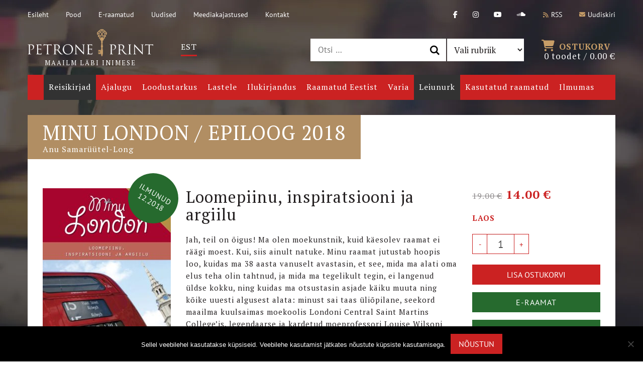

--- FILE ---
content_type: text/css; charset=utf-8
request_url: https://petroneprint.ee/wp-content/cache/min/1/wp-content/plugins/montonio-for-woocommerce/assets/css/montonio-style.css?ver=1766404100
body_size: 2598
content:
img.montonio-payment-method-icon{height:24px!important;margin-left:8px}.montonio-bank-payments-form:not(:first-child){margin-top:16px}.montonio-bank-payments-form .montonio-payments-country-dropdown{width:120px}.montonio-bank-payments-form .montonio-bank-items{display:flex;flex-direction:row;flex-wrap:wrap;gap:15px}.montonio-bank-payments-form .montonio-bank-items:not(:first-child){margin-top:16px}.montonio-bank-payments-form .montonio-bank-items .montonio-bank-item{width:100px;height:100px;border-radius:8px;margin:0;background:#fff;display:flex;align-items:center;justify-content:center;cursor:pointer;padding:12px;box-sizing:border-box;border:1px solid rgba(0,0,0,.07)}.montonio-bank-payments-form .montonio-bank-items .montonio-bank-item:hover{background:#fbfbff;border:1px solid rgba(0,0,0,.1)}.montonio-bank-payments-form .montonio-bank-items .montonio-bank-item.active{background:#f3f2ff;border:1px solid #4537cd;color:#4537cd}.montonio-bank-payments-form .montonio-bank-items .montonio-bank-item--hidden{display:none!important}.montonio-bank-payments-form .montonio-bank-items--list{flex-direction:column;gap:10px}.montonio-bank-payments-form .montonio-bank-items--list .montonio-bank-item{width:100%;height:60px;padding:12px 17px}#montonio-payments-description.montonio-bank-items .montonio-bank-item-img,#payment #montonio-payments-description.montonio-bank-items .montonio-bank-item-img{position:relative;right:unset;left:unset;float:none;border:0;margin:0;padding:0;max-width:100%;max-height:26px;pointer-events:none;display:block}.montonio-bnpl-items{display:flex;flex-direction:column;gap:0}.montonio-bnpl-items:not(:first-child){margin-top:16px}.montonio-bnpl-items .montonio-bnpl-item{margin:0;background:#fff;cursor:pointer;font-size:16px;font-weight:600;padding:12px 25px;box-sizing:border-box;border:1px solid rgba(0,0,0,.07);border-top:none}.montonio-bnpl-items .montonio-bnpl-item:hover{background:#fbfbff}.montonio-bnpl-items .montonio-bnpl-item:first-child{border:1px solid rgba(0,0,0,.07);border-top-left-radius:7px;border-top-right-radius:7px}.montonio-bnpl-items .montonio-bnpl-item:last-child{border-bottom-left-radius:7px;border-bottom-right-radius:7px}.montonio-bnpl-items .montonio-bnpl-item.active{background:#f3f2ff;border:1px solid #4537cd;color:#4537cd}.montonio-bnpl-items .montonio-bnpl-item--disabled{background:#fefcfc;color:#a5a5a5;pointer-events:none}.montonio-bnpl-items .montonio-bnpl-item .montonio-bnpl-item-subtitle{font-size:12px;font-weight:400}#montonio-blik-form:not(:first-child),#montonio-card-form:not(:first-child){margin-top:16px}#montonio-blik-form.loading,#montonio-card-form.loading{padding:25px 0}.montonio-shipping-carrier-logo{max-height:33px!important;max-width:50px!important;display:block!important}.montonio-shipping-carrier-logos{display:flex!important;gap:5px;flex-wrap:wrap}.montonio-pickup-point{overflow:visible!important}.montonio-pickup-point td{width:100%;overflow:visible!important}.montonio-pickup-point label{text-align:left}.choices .choices__list--single{box-sizing:border-box}.choices .choices__list--single .choices__item{text-align:left}.choices .choices__inner{box-sizing:border-box}.has-error .choices .choices__inner{border-color:#cc1818}.choices .choices__list--dropdown .choices__item--selectable,.choices .choices__list[aria-expanded] .choices__item--selectable{padding-right:10px!important}.choices .choices__input{padding-left:35px!important;background-color:#fff;background-image:url('data:image/svg+xml,<svg xmlns="http://www.w3.org/2000/svg" width="20" height="20" viewBox="0 0 20 20" fill="none"><path d="M19 19L14.65 14.65M17 9C17 13.4183 13.4183 17 9 17C4.58172 17 1 13.4183 1 9C1 4.58172 4.58172 1 9 1C13.4183 1 17 4.58172 17 9Z" stroke="%2327364B" stroke-width="2" stroke-linecap="round" stroke-linejoin="round"/></svg>');background-repeat:no-repeat;background-position:11px center;background-size:16px 16px}#montonio-shipping-pickup-point-dropdown-wrapper{position:relative}#montonio-shipping-pickup-point-dropdown-wrapper h2{margin-bottom:8px}#montonio-shipping-pickup-point-dropdown-wrapper #montonio-shipping-pickup-point-dropdown{display:block;width:100%}#montonio-shipping-pickup-point-dropdown-wrapper .choices{margin-bottom:0}#montonio-shipping-pickup-point-dropdown-wrapper .montonio-pickup-point-id{display:block!important;visibility:hidden!important;opacity:0!important;width:0px!important;height:0px!important;padding:0!important;margin:0!important;border:none!important;box-shadow:none!important;-webkit-appearance:none!important;-moz-appearance:none!important;appearance:none!important;pointer-events:none!important}.wc-block-checkout__payment-method .wc-block-components-radio-control__label>span{width:100%;display:flex;align-items:center;justify-content:space-between}.wc-block-checkout__payment-method #montonio-card-form-wrapper{position:relative;min-height:32px}.montonio-spinner::before{content:"";display:block;width:32px;height:32px;pointer-events:none;animation:montonio-spinner 1s infinite cubic-bezier(.65,.05,.36,.95);background-image:url('data:image/svg+xml,<svg xmlns="http://www.w3.org/2000/svg" width="32" height="32" viewBox="0 0 32 32" fill="none"><path opacity="0.16" d="M30 16C30 17.8385 29.6379 19.659 28.9343 21.3576C28.2308 23.0561 27.1995 24.5995 25.8995 25.8995C24.5995 27.1995 23.0561 28.2307 21.3576 28.9343C19.659 29.6379 17.8385 30 16 30C14.1615 30 12.341 29.6379 10.6424 28.9343C8.94387 28.2307 7.40052 27.1995 6.1005 25.8995C4.80048 24.5995 3.76925 23.0561 3.06569 21.3576C2.36212 19.659 2 17.8385 2 16C2 14.1615 2.36212 12.341 3.06569 10.6424C3.76926 8.94387 4.80049 7.40052 6.10051 6.1005C7.40053 4.80048 8.94388 3.76925 10.6424 3.06568C12.341 2.36212 14.1615 2 16 2C17.8385 2 19.659 2.36212 21.3576 3.06569C23.0561 3.76926 24.5995 4.80049 25.8995 6.10051C27.1995 7.40053 28.2308 8.94388 28.9343 10.6424C29.6379 12.341 30 14.1615 30 16L30 16Z" stroke="%23260071" stroke-width="4" stroke-linecap="round" stroke-linejoin="round"/><path d="M16 2C17.8385 2 19.659 2.36212 21.3576 3.06569C23.0561 3.76925 24.5995 4.80049 25.8995 6.10051C27.1995 7.40053 28.2308 8.94388 28.9343 10.6424C29.6379 12.341 30 14.1615 30 16" stroke="%23260071" stroke-width="4" stroke-linecap="round" stroke-linejoin="round"/></svg>');transform:rotate(-43deg)}.montonio-spinner--centered{position:absolute;top:50%;left:50%;transform:translate(-50%,-50%)}.montonio-spinner--xs::before{width:16px;height:16px;background-image:url('data:image/svg+xml,<svg xmlns="http://www.w3.org/2000/svg" width="16" height="16" viewBox="0 0 16 16" fill="none"><path opacity="0.16" d="M15 8C15 8.91925 14.8189 9.82951 14.4672 10.6788C14.1154 11.5281 13.5998 12.2997 12.9497 12.9497C12.2997 13.5998 11.5281 14.1154 10.6788 14.4672C9.82951 14.8189 8.91925 15 8 15C7.08075 15 6.17049 14.8189 5.32122 14.4672C4.47194 14.1154 3.70026 13.5998 3.05025 12.9497C2.40024 12.2997 1.88463 11.5281 1.53284 10.6788C1.18106 9.8295 1 8.91925 1 8C1 7.08074 1.18106 6.17049 1.53284 5.32121C1.88463 4.47193 2.40024 3.70026 3.05025 3.05025C3.70027 2.40024 4.47194 1.88462 5.32122 1.53284C6.1705 1.18106 7.08075 1 8 1C8.91926 1 9.82951 1.18106 10.6788 1.53284C11.5281 1.88463 12.2997 2.40024 12.9498 3.05026C13.5998 3.70027 14.1154 4.47194 14.4672 5.32122C14.8189 6.1705 15 7.08075 15 8L15 8Z" stroke="%23260071" stroke-width="2" stroke-linecap="round" stroke-linejoin="round"/><path d="M8 1C8.91925 1 9.82951 1.18106 10.6788 1.53284C11.5281 1.88463 12.2997 2.40024 12.9497 3.05025C13.5998 3.70026 14.1154 4.47194 14.4672 5.32122C14.8189 6.1705 15 7.08075 15 8" stroke="%23260071" stroke-width="2" stroke-linecap="round" stroke-linejoin="round"/></svg>')}@keyframes montonio-spinner{0%{transform:rotate(-43deg)}100%{transform:rotate(317deg)}}.montonio-inbank-calculator{margin:10px 0}.montonio-pickup-point{overflow:visible!important}.montonio-pickup-point td{width:100%;overflow:visible!important}.montonio-pickup-point label{text-align:left}.montonio-pickup-point__container{position:relative;width:100%}.montonio-pickup-point__search{position:relative}.montonio-pickup-point__search-logos{position:absolute;top:50%;left:11px;transform:translateY(-50%);width:44px;height:29px;overflow:hidden;justify-content:flex-start}.montonio-pickup-point__search-logo{position:absolute;top:50%;left:50%;transform:translate(-50%,-50%);display:block;width:44px;height:29px;background-repeat:no-repeat;background-size:100% auto;background-position:center;opacity:0;transition:opacity 0.5s ease-in-out;background-image:url(../../../../../../../../plugins/montonio-for-woocommerce/assets/images/default-carrier-logo.svg)}.montonio-pickup-point__search-logo:only-child{opacity:1}.montonio-pickup-point__search-logo--active{opacity:1}.montonio-pickup-point__search-logo--omniva{background-image:url(../../../../../../../../plugins/montonio-for-woocommerce/assets/images/omniva-rect.svg)}.montonio-pickup-point__search-logo--dpd{background-image:url(../../../../../../../../plugins/montonio-for-woocommerce/assets/images/dpd-rect.svg)}.montonio-pickup-point__search-logo--latvian_post{background-image:url(../../../../../../../../plugins/montonio-for-woocommerce/assets/images/latvian_post-rect.svg)}.montonio-pickup-point__search-logo--smartpost,.montonio-pickup-point__search-logo--smartposti{background-image:url(../../../../../../../../plugins/montonio-for-woocommerce/assets/images/smartposti-rect.svg)}.montonio-pickup-point__search-logo--unisend{background-image:url(../../../../../../../../plugins/montonio-for-woocommerce/assets/images/unisend-rect.svg)}.montonio-pickup-point__search-logo--venipak{background-image:url(../../../../../../../../plugins/montonio-for-woocommerce/assets/images/venipak-rect.svg)}.montonio-pickup-point__search-logo--inpost{background-image:url(../../../../../../../../plugins/montonio-for-woocommerce/assets/images/inpost-rect.svg)}.montonio-pickup-point__search-logo--orlen{background-image:url(../../../../../../../../plugins/montonio-for-woocommerce/assets/images/orlen-rect.svg)}.montonio-pickup-point__search-logo--novapost{background-image:url(../../../../../../../../plugins/montonio-for-woocommerce/assets/images/novaPost-rect.svg)}.montonio-pickup-point__search-logo--dhl{background-image:url(../../../../../../../../plugins/montonio-for-woocommerce/assets/images/dhl-rect.svg)}.montonio-pickup-point__search-logo--expressone{background-image:url(../../../../../../../../plugins/montonio-for-woocommerce/assets/images/expressone-rect.svg)}.montonio-pickup-point__search-logo--chronopost{background-image:url(../../../../../../../../plugins/montonio-for-woocommerce/assets/images/chronopost-rect.svg)}.montonio-pickup-point__search-logo--gls{background-image:url(../../../../../../../../plugins/montonio-for-woocommerce/assets/images/gls-rect.svg)}.montonio-pickup-point__search-logo--alzabox{background-image:url(../../../../../../../../plugins/montonio-for-woocommerce/assets/images/alzabox-rect.svg)}.montonio-pickup-point__search-input{width:100%;background-color:#fff!important;border:1px solid #d8d8d8!important;background-image:url('data:image/svg+xml,<svg xmlns="http://www.w3.org/2000/svg" width="20" height="20" viewBox="0 0 20 20" fill="none"><path d="M19 19L14.65 14.65M17 9C17 13.4183 13.4183 17 9 17C4.58172 17 1 13.4183 1 9C1 4.58172 4.58172 1 9 1C13.4183 1 17 4.58172 17 9Z" stroke="%2327364B" stroke-width="2" stroke-linecap="round" stroke-linejoin="round"/></svg>');background-repeat:no-repeat;background-size:16px 16px;background-position:right 11px center;border-radius:2.5px;font-size:14px;min-height:48px;transition:border-color 0.2s ease,box-shadow 0.2s ease;box-sizing:border-box;box-shadow:none!important;padding:10px 33px 10px 62px!important}.montonio-pickup-point__search-input:focus{outline:none}.montonio-pickup-point__search-input::-moz-placeholder{color:#7C7C7B}.montonio-pickup-point__search-input::placeholder{color:#7C7C7B}.montonio-pickup-point__dropdown{position:absolute;top:100%;left:0;right:0;margin-top:-1px;background:#fff;border:1px solid #d8d8d8;border-radius:0 0 3px 3px;max-height:300px;overflow-y:auto;z-index:1000;display:none;box-shadow:0 4px 6px -1px rgba(0,0,0,.1)}.montonio-pickup-point__dropdown--show{display:block}.montonio-pickup-point__option{padding:12px 16px;cursor:pointer;border-bottom:1px solid #f3f4f6;transition:background-color 0.15s ease}.montonio-pickup-point__option:hover{background-color:rgba(242,242,242,.9490196078)}.montonio-pickup-point__option:last-child{border-bottom:none}.montonio-pickup-point__option-name{font-size:14px;font-weight:500;color:#3C3C3C;margin-bottom:0}.montonio-pickup-point__option-address{font-size:13px;color:#7C7C7B;line-height:1.4;margin-bottom:4px}.montonio-pickup-point__loading{display:flex;align-items:center;justify-content:center;gap:5px;padding:16px;text-align:center;color:#6b7280;font-size:14px}.montonio-pickup-point__no-results{padding:16px;text-align:center;color:#9ca3af;font-size:14px}.montonio-pickup-point__error{background:#ffebeb;color:#ce0920;font-size:12px;padding:9px 12px;margin-top:5px;overflow-wrap:break-word;border-radius:6px}.montonio-pickup-point__error--hidden{display:none}

--- FILE ---
content_type: text/css; charset=utf-8
request_url: https://petroneprint.ee/wp-content/cache/min/1/wp-content/themes/petroneprint/theme/js/owl.carousel/owl.carousel.css?ver=1766404100
body_size: 1060
content:
.owl-carousel{display:none;width:100%;-webkit-tap-highlight-color:transparent;position:relative;z-index:1}.owl-carousel .owl-stage{position:relative;-ms-touch-action:pan-Y;-moz-backface-visibility:hidden}.owl-carousel .owl-stage:after{content:".";display:block;clear:both;visibility:hidden;line-height:0;height:0}.owl-carousel .owl-stage-outer{position:relative;overflow:hidden;-webkit-transform:translate3d(0,0,0)}.owl-carousel .owl-wrapper,.owl-carousel .owl-item{-webkit-backface-visibility:hidden;-moz-backface-visibility:hidden;-ms-backface-visibility:hidden;-webkit-transform:translate3d(0,0,0);-moz-transform:translate3d(0,0,0);-ms-transform:translate3d(0,0,0)}.owl-carousel .owl-item{position:relative;min-height:1px;float:left;-webkit-backface-visibility:hidden;-webkit-tap-highlight-color:transparent;-webkit-touch-callout:none}.owl-carousel .owl-nav.disabled,.owl-carousel .owl-dots.disabled{display:none}.owl-carousel .owl-nav .owl-prev,.owl-carousel .owl-nav .owl-next,.owl-carousel .owl-dot{cursor:pointer;cursor:hand;-webkit-user-select:none;-khtml-user-select:none;-moz-user-select:none;-ms-user-select:none;user-select:none}.owl-carousel.owl-loaded{display:block}.owl-carousel.owl-loading{opacity:0;display:block}.owl-carousel.owl-hidden{opacity:0}.owl-carousel.owl-refresh .owl-item{visibility:hidden}.owl-carousel.owl-drag .owl-item{-webkit-user-select:none;-moz-user-select:none;-ms-user-select:none;user-select:none}.owl-carousel.owl-grab{cursor:move;cursor:grab}.owl-carousel.owl-rtl{direction:rtl}.owl-carousel.owl-rtl .owl-item{float:right}.owl-carousel .animated{animation-duration:1000ms;animation-fill-mode:both}.owl-carousel .owl-animated-in{z-index:0}.owl-carousel .owl-animated-out{z-index:1}.owl-carousel .fadeOut{animation-name:fadeOut}@keyframes fadeOut{0%{opacity:1}100%{opacity:0}}.owl-height{transition:height 500ms ease-in-out}.owl-carousel .owl-item .owl-lazy{opacity:0;transition:opacity 400ms ease}.owl-carousel .owl-item img.owl-lazy{transform-style:preserve-3d}.owl-carousel .owl-video-wrapper{position:relative;height:100%;background:#000}.owl-carousel .owl-video-play-icon{position:absolute;height:80px;width:80px;left:50%;top:50%;margin-left:-40px;margin-top:-40px;background:url(../../../../../../../../../themes/petroneprint/theme/js/owl.carousel/owl.video.play.png) no-repeat;cursor:pointer;z-index:1;-webkit-backface-visibility:hidden;transition:transform 100ms ease}.owl-carousel .owl-video-play-icon:hover{-ms-transform:scale(1.3,1.3);transform:scale(1.3,1.3)}.owl-carousel .owl-video-playing .owl-video-tn,.owl-carousel .owl-video-playing .owl-video-play-icon{display:none}.owl-carousel .owl-video-tn{opacity:0;height:100%;background-position:center center;background-repeat:no-repeat;background-size:contain;transition:opacity 400ms ease}.owl-carousel .owl-video-frame{position:relative;z-index:1;height:100%;width:100%}.owl-carousel .owl-nav [class*='owl-']{display:block;width:70px;height:70px;text-align:center;position:absolute;top:50%;margin-top:-70px;line-height:70px;z-index:1000;font-size:40px;color:#231f20}.owl-carousel .owl-nav [class*='owl-'] .fa{position:relative;top:-2px}.owl-carousel .owl-nav [class*='owl-']:hover{color:#000}.owl-carousel .owl-nav .owl-prev{background:rgb(217,200,179);background:-moz-linear-gradient(left,rgba(217,200,179,1) 0%,rgba(255,255,255,1) 100%);background:-webkit-linear-gradient(left,rgba(217,200,179,1) 0%,rgba(255,255,255,1) 100%);background:linear-gradient(to right,rgba(217,200,179,1) 0%,rgba(255,255,255,1) 100%);filter:progid:DXImageTransform.Microsoft.gradient(startColorstr='#d9c8b3',endColorstr='#ffffff',GradientType=1);left:-30px}.owl-carousel .owl-nav .owl-next{background:rgb(255,255,255);background:-moz-linear-gradient(left,rgba(255,255,255,1) 0%,rgba(217,200,179,1) 100%);background:-webkit-linear-gradient(left,rgba(255,255,255,1) 0%,rgba(217,200,179,1) 100%);background:linear-gradient(to right,rgba(255,255,255,1) 0%,rgba(217,200,179,1) 100%);filter:progid:DXImageTransform.Microsoft.gradient(startColorstr='#ffffff',endColorstr='#d9c8b3',GradientType=1);right:-30px}.owl-carousel .owl-nav .owl-prev .fa{left:-5px}.owl-carousel .owl-nav .owl-next .fa{right:-5px}.owl-carousel .owl-nav [class*='owl-']:hover{color:#cb2222}.owl-carousel .owl-nav .disabled{opacity:.5;cursor:default}.owl-carousel .owl-nav .disabled:hover{color:#231f20}.owl-carousel .owl-nav.disabled+.owl-dots{margin-top:10px}.owl-carousel .owl-dots{text-align:center;-webkit-tap-highlight-color:transparent}.owl-carousel .owl-dots .owl-dot{display:inline-block;zoom:1;*display:inline}.owl-carousel .owl-dots .owl-dot span{width:10px;height:10px;margin:5px 7px;background:#D6D6D6;display:block;-webkit-backface-visibility:visible;transition:opacity 200ms ease;border-radius:30px}.owl-carousel .owl-dots .owl-dot.active span,.owl-carousel .owl-dots .owl-dot:hover span{background:#869791}